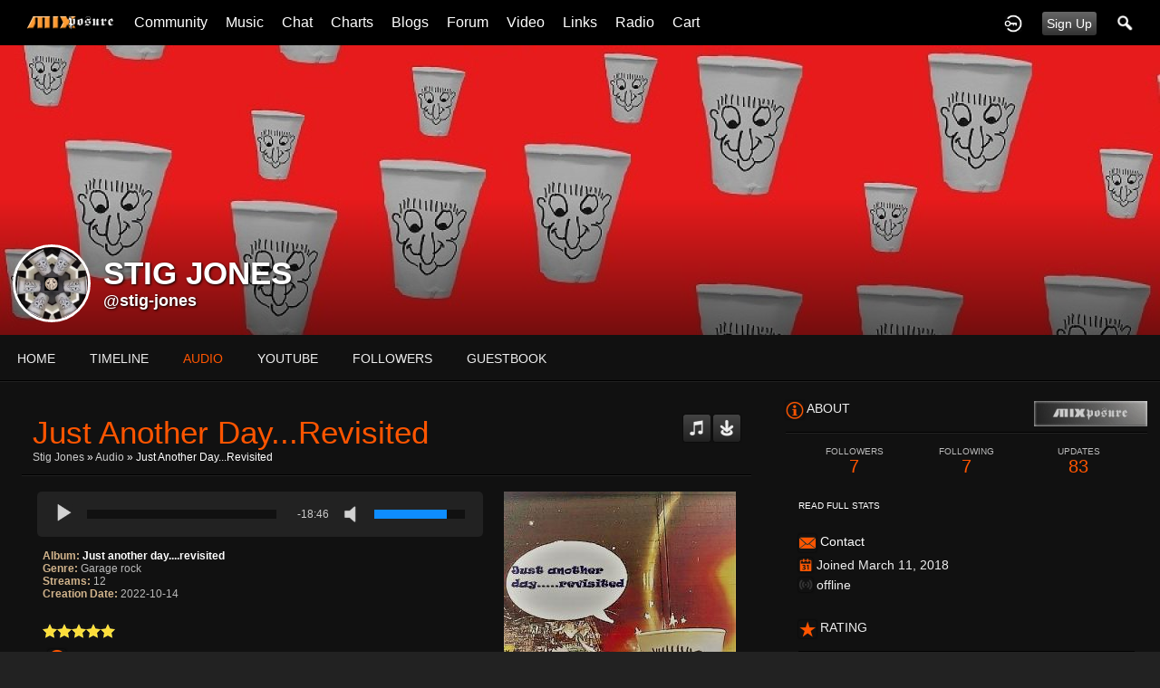

--- FILE ---
content_type: text/html; charset=utf-8
request_url: https://mixposure.com/stig-jones/audio/31318/just-another-dayrevisited
body_size: 7542
content:
   <!doctype html>
<html lang="en" dir="ltr">
<head>
<title>Mixposure : Home of Indie Musicians</title>
<meta name="viewport" content="width=device-width, initial-scale=1.0" />
<meta http-equiv="Content-Type" content="text/html; charset=utf-8">
<meta name=classification content="Music"/>
<meta name=copyright content="Mixposure"/>
<meta name=revisit-after content="4 days"/>
<meta name=distribution content="Global"/>
<meta name=robots content="index,all"/>
	
	
<meta name="robots" content="facebookexternalhit ">
<link rel="stylesheet" href="https://fonts.googleapis.com/css?family=Open+Sans:400italic,600italic,700italic,400,600,700" type="text/css">
<link rel="stylesheet" href="https://mixposure.com/data/cache/MixAP/S47c82865a5816af511f6ccb924c9af3b.css" media="screen" type="text/css">
<script type="text/javascript" src="https://mixposure.com/data/cache/MixAP/S69d9881b69c250834fb4636a15e0bcbf.js"></script>

<meta property="og:url" content="https://mixposure.com/stig-jones/audio/31318/just-another-dayrevisited" />
<meta property="og:type" content="movie" />
<meta property="og:title" content="Just another day...revisited" />
<meta property="og:description" content="by Stig Jones" />
<meta property="og:image" content="https://mixposure.com/audio/image/audio_image/31318/xxlarge/_v=1665766670" />
<meta property="og:image:width" content="512"/>
<meta property="og:image:height" content="385"/>
<meta property="og:site_name" content="mixposure.com" />
<meta property="og:updated_time" content="1768867943" />

<meta name="twitter:card" content="player" />
<meta name="twitter:title" content="Just another day...revisited" />
<meta name="twitter:image" content="https://mixposure.com/audio/image/audio_image/31318/xxlarge/_v=1665766670" />
<meta name="twitter:player" content="https://mixposure.com/audio/embed/31318/just-another-dayrevisited" />
<meta name="twitter:player:width" content="400" />
<meta name="twitter:player:height" content="215" />
<script async src="https://www.googletagmanager.com/gtag/js?id=UA-80528890-1"></script>
<script>
  window.dataLayer = window.dataLayer || [];
  function gtag() { dataLayer.push(arguments); }
  gtag('js', new Date());
  gtag('config', 'UA-80528890-1');
</script>
<script type="text/javascript" src="//platform-api.sharethis.com/js/sharethis.js#property=5b223ee7bb65610011dc0b7d&amp;product=sop" async="async"></script>
</head>

<body>

<div id="header">
    <div class="menu_pad">
        <div id="header_content" style="display: table; width: 100%;">
            <div style="display: table-row">
                <div style="width: 8%; height: 50px; display: table-cell; vertical-align: middle;">
                    <ul>
                        <li class="mobile" id="menu_button"><a href="#menu2"></a></li>
                        <li class="desk"><a href="https://mixposure.com"><img src="https://mixposure.com/image/img/skin/MixAP/logo.png?skin=MixAP&v=1484960380" width="100" height="50" class="jlogo" alt="mixposure.com" title="mixposure.com"></a></li>
                    </ul>
                </div>
                <div style="display: table-cell; vertical-align: middle;">
                     
<div id="menu_content">
    <nav id="menu-wrap">
        <ul id="menu">


                                        
                <li class="desk right"><a onclick="jrSearch_modal_form()" title="Search"><img src="https://mixposure.com/image/img/skin/MixAP/search44.png?skin=MixAP&v=1482866439" width="22" height="22" alt="Search" title="Search"></a></li>
            
                        
                        


                            
                                    <li class="right"><button id="user-create-account" class="form_button" onclick="window.location='https://mixposure.com/user/signup'">
                            Sign Up
                        </button></li>
                                <li class="right"><a href="https://mixposure.com/user/login" title="Log In">
                        <img src="https://mixposure.com/image/img/skin/MixAP/login.png?skin=MixAP&v=1482866436" width="22" height="22" alt="login" title="login">
                    </a></li>
            
                        
			
            
						
                        <li>
                            <a href="https://mixposure.com/community">Community</a>
                            <ul>
                                <li><a href="https://mixposure.com/artists">Artists</a></li>
                                <li><a href="https://mixposure.com/community">Community</a></li>
                                <li><a href="https://mixposure.com/members">Members</a></li>
                                <li><a href="https://mixposure.com/events">Events</a></li>
							</ul>
                        </li>
                    
			             <li>
                            <a href="https://mixposure.com/music">Music</a>
                            <ul>
                                <li><a href="https://mixposure.com/music">New Music</a></li>
                                <li><a href="https://mixposure.com/music/by_ratings">By Rating</a></li>
                                <li><a href="https://mixposure.com/music/by_plays">By Plays</a></li>
							</ul>
                        </li>
						
					<li><a href="https://mixposure.com/mix_radio/">Chat</a></li>
						            
						<li>
                            <a href="https://mixposure.com/chart">Charts</a>
                            <ul>
                                <li><a href="https://mixposure.com/chart">Charts</a></li>
                                <li><a href="https://mixposure.com/music_charts">Advanced Charts</a></li>
							</ul>
                        </li>
			        <li><a href="https://mixposure.com/site_blogs">Blogs</a></li>
					<li><a href="https://mixposure.com/mixposure/forum">Forum</a></li>
			
							<li>
                            <a href="https://mixposure.com/youtube_videos">Video</a>
                            <ul>
                                <li><a href="https://mixposure.com/youtube_videos">Youtube</a></li>
                                <li><a href="https://mixposure.com/vimeo_videos">Vimeo</a></li>
							</ul>
                        </li>
						<li>
                            <a href="https://mixposure.com">Links</a>
                            <ul>
                                <li><a href="https://mixposure.com/ticket/browse/open">Member Support</a></li>
                                <li><a href="https://mixposure.com/help">FAQ</a></li>
								<li><a href="https://mixposure.com/subscribe">Subscribe</a></li>
								<li><a href="https://mixposure.com/form/contact_us">Contact Us</a></li>
							</ul>
                        </li>
						
						<li>
                            <a href="https://mixposure.com/mixstream_radio">Radio</a>
                            <ul>
                                <li><a href="https://mixposure.com/mixstream_radio">Listen Now</a></li>
								<li><a href="https://mixposure.com/mixstream_schedule">Schedule</a></li>
								<li><a href="https://mixposure.com/mixdj">Mixposure DJ's</a></li>
							</ul>
                        </li>
						

						
						
         <li>
<a onclick="jrPayment_view_cart()">
            <div id="payment-view-cart-button">cart <span style="display:none"></span></div>
    </a>
</li>
</ul>
    </nav>
</div>

                </div>
            </div>
        </div>
    </div>
      <div class="sb-slidebar sb-left">
    <nav>
        <ul class="sb-menu">

            <li class="left"><a href="https://mixposure.com">Home</a></li>

                        
			
						                         <li>
                            <a href="https://mixposure.com/community">Community</a>
                            <ul>
                                <li><a href="https://mixposure.com/artists">Artists</a></li>
                                <li><a href="https://mixposure.com/community">Community</a></li>
                                <li><a href="https://mixposure.com/members">Members</a></li>
                                <li><a href="https://mixposure.com/events">Events</a></li>
							</ul>
                        </li>
                    
			             <li>
                            <a href="https://mixposure.com/music">Music</a>
                            <ul>
                                <li><a href="https://mixposure.com/music">New Music</a></li>
                                <li><a href="https://mixposure.com/music/by_ratings">By Rating</a></li>
                                <li><a href="https://mixposure.com/music/music/by_plays">By Plays</a></li>
							</ul>
                        </li>
						
					<li><a href="https://mixposure.com/mix_radio/">Chat</a></li>
						            
						<li>
                            <a href="https://mixposure.com/chart">Charts</a>
                            <ul>
                                <li><a href="https://mixposure.com/chart">Charts</a></li>
                                <li><a href="https://mixposure.com/music_charts">Advanced Charts</a></li>
							</ul>
                        </li>
			        <li><a href="https://mixposure.com/site_blogs">Blogs</a></li>
					<li><a href="https://mixposure.com/mixposure/forum">Forum</a></li>
			
							<li>
                            <a href="https://mixposure.com/youtube_videos">Video</a>
                            <ul>
                                <li><a href="https://mixposure.com/youtube_videos">Youtube</a></li>
                                <li><a href="https://mixposure.com/vimeo_videos">Vimeo</a></li>
							</ul>
                        </li>
						<li>
                            <a href="https://mixposure.com">Links</a>
                            <ul>
                                <li><a href="https://mixposure.com/ticket/browse/open">Member Support</a></li>
                                <li><a href="https://mixposure.com/help">FAQ</a></li>
								<li><a href="https://mixposure.com/subscribe">Subscribe</a></li>
								<li><a href="https://mixposure.com/form/contact_us">Contact Us</a></li>
							</ul>
                        </li>
						
						<li>
                            <a href="https://mixposure.com/radio">Radio</a>
                            <ul>
                                <li><a href="https://mixposure.com/ticket/browse/open">Listen Now</a></li>
                                <li><a href="https://mixposure.com/mix_podcasts">MixRadio Podcast</a></li>
								<li><a href="https://mixposure.com/mixstream_schedule">Schedule</a></li>
								<li><a href="https://mixposure.com/mixdj">Mixposure DJ's</a></li>
							</ul>
                        </li>
						
						
                            
                <li><a onclick="jrSearch_modal_form()" title="Joined">Search</a></li>
            
			 
			 
                        
                        
            
                        
        </ul>
    </nav>
    <div id="searchform" class="search_box" style="display:none;">
        
         
<div style="white-space:nowrap">
    <form action="https://mixposure.com/search/results/all/1/4" method="GET" style="margin-bottom:0">
        <input type="hidden" name="jr_html_form_token" value="31fee496719f0191744b5d4b2a9f6d07">
        <input id=" search_input" type="text" name="search_string" style="width:65%" class="form_text" placeholder="search site" onkeypress="if (event && event.keyCode === 13 && this.value.length > 0) { $(this).closest('form').submit(); }">&nbsp;<input type="submit" class="form_button" value="search">
    </form>
</div>

        <div class="clear"></div>
    </div>
</div>

</div>

<div id="searchform" class="search_box " style="display:none;">
    
     
<div style="white-space:nowrap">
    <form action="https://mixposure.com/search/results/all/1/4" method="get" style="margin-bottom:0">
        <input type="hidden" name="jr_html_form_token" value="634b9cdda6746ed377a45e24984c1645">
        <input id=" search_input" type="text" name="search_string" style="width:70%" class="form_text" placeholder="search site" onkeypress="if (event && event.keyCode === 13 && this.value.length > 0) { $(this).closest('form').submit(); }">&nbsp;<input type="submit" class="form_button" value="search">
    </form>
</div>

    <div style="float:right;clear:both;margin-top:3px;">
        <a class="simplemodal-close"><link rel="stylesheet" property="stylesheet" href="https://mixposure.com/core/icon_css/20/EEEEEE/?_v=1767390122"><span class="sprite_icon sprite_icon_20 sprite_icon_EEEEEE_20"><span class="sprite_icon_20 sprite_icon_EEEEEE_20 sprite_icon_20_img sprite_icon_EEEEEE_20_img sprite_icon_20_close sprite_icon_EEEEEE_20_close">&nbsp;</span></span></a>
    </div>
    <div class="clear"></div>
</div>

<div id="wrapper">

    <div id="content">

<noscript>
    <div class="item error center" style="margin:12px">
        This site requires Javascript to function properly - please enable Javascript in your browser
    </div>
</noscript>

        <!-- end header.tpl -->



<section id="profile">

            
    <div id="profile_header">
        <div class="clearfix" style="position: relative;">
                            <a href="https://mixposure.com/profile/image/profile_header_image/176951/1280" data-lightbox="profile_header" title="Click to see full image">
                    <img src="https://mixposure.com/profile/image/profile_header_image/176951/1280/crop=4:1/_v=e00591521409851" class="img_scale" alt="Stig Jones">
                </a>
                        <div class="profile_hover"></div>
                        <div class="profile_info">
                <div class="wrap">
                    <div class="table">
                        <div class="table-row">
                            <div class="table-cell profile-image">
                                <div class="profile_image">
                                                                            <img src="https://mixposure.com/profile/image/profile_image/176951/xxlarge/crop=auto/_v=e00591601040120" class="img_scale img_shadow" alt="Stig Jones">
                                                                    </div>
                            </div>
                            <div class="table-cell">
                                <div class="profile_name">
                                    Stig Jones<br>
                                    <span><a href="https://mixposure.com/stig-jones">@stig-jones</a> </span>
                                </div>
                            </div>
                        </div>
                    </div>
                </div>
            </div>
        </div>
    </div>

    <section id="profile_menu" style="overflow: visible">
        <div class="menu_banner clearfix">
            <div class="table">
                <div class="table-row">
                    <div class="table-cell">
                                                                             <ul id="horizontal">

                    <li><a href="https://mixposure.com/stig-jones">Home</a></li>
        
                                    <li><a href="https://mixposure.com/stig-jones/action">Timeline</a></li>
                                                <li class="active"><a href="https://mixposure.com/stig-jones/audio">audio</a></li>
                                                <li><a href="https://mixposure.com/stig-jones/youtube">youtube</a></li>
                                                <li><a href="https://mixposure.com/stig-jones/follow">followers</a></li>
                                                <li><a href="https://mixposure.com/stig-jones/guestbook">guestbook</a></li>
                    
    </ul>


                    </div>
                    <div class="table-cell" style="width: 20px; white-space: nowrap; padding: 0 10px;">
                        
                        
                        
                        
                                                
                    </div>
                </div>
            </div>
        </div>
    </section>

    <div class="row profile_body">

 

<div class="col8 ">
    <div class="wrap">
         


<div class="block">

    <div class="title">
        <div class="block_config">

            <div style="display: inline-block;" id="playlist_button_jrAudio_31318">
    
    <a onclick="jrPlaylist_select('31318','jrAudio',null)" title="add to playlist"><link rel="stylesheet" property="stylesheet" href="https://mixposure.com/core/icon_css/30/EEEEEE/?_v=1767390123"><span class="sprite_icon sprite_icon_30 sprite_icon_EEEEEE_30"><span class="sprite_icon_30 sprite_icon_EEEEEE_30 sprite_icon_30_img sprite_icon_EEEEEE_30_img sprite_icon_30_music sprite_icon_EEEEEE_30_music">&nbsp;</span></span></a>
    <div id="playlist_jrAudio_31318" class="overlay playlist_box"><!-- playlist loads here --></div>
</div>
					
		
		
		                                                                            <a href="https://mixposure.com/audio/download/audio_file/31318"><span class="sprite_icon sprite_icon_30 sprite_icon_EEEEEE_30"><span class="sprite_icon_30 sprite_icon_EEEEEE_30 sprite_icon_30_img sprite_icon_EEEEEE_30_img sprite_icon_30_download sprite_icon_EEEEEE_30_download">&nbsp;</span></span></a><br>
                        
        </div>
        <h1>Just another day...revisited</h1>
        <div class="breadcrumbs">
            <a href="https://mixposure.com/stig-jones/">Stig Jones</a> &raquo;
                            <a href="https://mixposure.com/stig-jones/audio">Audio</a>
                        &raquo; Just another day...revisited
        </div>
    </div>

    
    <div class="block_content">

        <div class="item">

            <div class="jraudio_detail_player">
                <div class="jraudio_detail_player_left">

                                        
                                                                                                     


<script type="text/javascript">
$(document).ready(function(){

    var jp_volume = 0.8;
    /* If there is a cookie and is numeric, get it. */
    var volumeCookie = jrReadCookie('MixAP_audio_volume');
    if(volumeCookie && volumeCookie.length > 0) {
        jp_volume = volumeCookie;
    }

    var tw = $('#jp_container_myzj3a6').width();
    var th = Math.round(tw / 1.778);
    $('#jp_container_myzj3a6 .jp-gui').height(th-30);


    new jPlayerPlaylist({
        jPlayer: "#jquery_jplayer_myzj3a6",
        cssSelectorAncestor: "#jp_container_myzj3a6"
    },[
                                    {
                title: "Just another day...revisited",
                artist: "Stig Jones",
                mp3: "https://mixposure.com/audio/stream/audio_file/31318/key=1/file.mp3",
                                poster: "https://mixposure.com/audio/image/audio_image/31318/large/crop=audio"
            },
                            ],{
        ready: function(){
            if (jp_volume && jp_volume == 0) {
                $(this).jPlayer('volume', 0.5);
                $(this).jPlayer('mute');
            }
        },
        error: function(res) { jrCore_stream_url_error(res); },
        playlistOptions: {
            autoPlay: true,
            displayTime: 'fast'
        },
        swfPath: "https://mixposure.com/modules/jrCore/contrib/jplayer",
        supplied: "mp3",
        solution: "html,flash",
        volume: jp_volume,
        smoothPlayBar: true,
        keyEnabled: true,
        preload:'none',
        mode: 'window',
        remainingDuration: true,
        toggleDuration: true
    });

    var holder = $('#jp_container_myzj3a6 .jp-controls-holder');
    var gui = $('#jp_container_myzj3a6  .jp-gui');
    var settings = $('#jp_container_myzj3a6  .jp-settings');
    var controls = $('#jp_container_myzj3a6  .jp-control-settings');
    var title = $('#jp_container_myzj3a6  .jp-title');


    $('#jp_container_myzj3a6').bind($.jPlayer.event.volumechange, function(event){
        jp_volume = event.jPlayer.options.volume;
        if($("#jp_container_myzj3a6").hasClass('jp-state-muted')) {
            jp_volume = 0
        }
        /* Store the volume in a cookie. */
        jrSetCookie('MixAP_audio_volume', jp_volume, 31);
    });

});
</script>

<div class="MixAP_audio" onclick="event.cancelBubble = true; if(event.stopPropagation) event.stopPropagation();">
    <div id="jp_container_myzj3a6" class="jp-audio">
        <div class="jp-type-playlist">
            <div id="jquery_jplayer_myzj3a6" class="jp-jplayer"></div>
            <div class="jp-gui">
                <div class="jp-title">
                    <ul>
                        <li></li>
                    </ul>
                </div>
                <div class="jp-interface">
                    <div class="jp-controls-holder">
                        <ul class="jp-controls" id="play-pause">
                            <li><a class="jp-play" tabindex="1" title="play"></a></li>
                            <li><a class="jp-pause" tabindex="1" title="pause"></a></li>
                        </ul>
                        <div class="jp-progress-holder">
                            <div class="jp-progress">
                                <div class="jp-seek-bar">
                                    <div class="jp-play-bar"></div>
                                </div>
                            </div>
                        </div>
                        <div class="jp-duration"></div>
                        <ul class="jp-controls" id="mute-unmute">
                            <li><a class="jp-mute" tabindex="1" title="mute"></a></li>
                            <li><a class="jp-unmute" tabindex="1" title="unmute"></a></li>
                        </ul>
                        <div class="jp-volume-bar" style="display: none;">
                            <div class="jp-volume-bar-value"></div>
                        </div>
                    </div>
                </div>
            </div>
            <div class="jp-playlist" style="display: none;">
                <ul>
                    <li></li>
                </ul>
            </div>
        </div>
    </div>
</div><br>
                        
                        <div style="text-align:left;padding-left:6px">
                            <span class="info">album:</span> <span class="info_c"><a href="https://mixposure.com/stig-jones/audio/albums/just-another-dayrevisited">Just another day....revisited</a></span><br>
                            <span class="info">genre:</span> <span class="info_c">Garage rock</span><br>
                            <span class="info">streams:</span> <span class="info_c">12</span><br>
							<span class="info">creation date:</span> <span class="info_c">2022-10-14</span><br>
                                                        <br> <div style="display:inline-block;vertical-align:middle;">
    <ul class="star-rating">
        <li id="r3ba40e76" class="current-rating" style="width:100%;"></li>
        <li><a title="1" class="star1-rating" onclick="jrRating_rate_item('#r3ba40e76','1','audio','31318','1');"></a></li>
        <li><a title="2" class="star2-rating" onclick="jrRating_rate_item('#r3ba40e76','2','audio','31318','1');"></a></li>
        <li><a title="3" class="star3-rating" onclick="jrRating_rate_item('#r3ba40e76','3','audio','31318','1');"></a></li>
        <li><a title="4" class="star4-rating" onclick="jrRating_rate_item('#r3ba40e76','4','audio','31318','1');"></a></li>
        <li><a title="5" class="star5-rating" onclick="jrRating_rate_item('#r3ba40e76','5','audio','31318','1');"></a></li>
    </ul>
</div>


                        </div>
						
						
																	
				                <div class="wrap">
                    <div class="head">
                        <link rel="stylesheet" property="stylesheet" href="https://mixposure.com/core/icon_css/20/ff5500/?_v=1767390125"><span class="sprite_icon sprite_icon_20 sprite_icon_ff5500_20"><span class="sprite_icon_20 sprite_icon_ff5500_20 sprite_icon_20_img sprite_icon_ff5500_20_img sprite_icon_20_audio sprite_icon_ff5500_20_audio">&nbsp;</span></span>
                        <span>Song Lyrics</span>
                    </div>
                    <div class="bio">
                        An ordinary day in the life of an ordinary man.
                    </div>
                    <div class="bio-more">
                                            </div>
                    <div class="modal" id="lyric_modal" style="display: none">
                        <div style="padding: 1em 1em 0">
                            <h1>Just another day...revisited</h1>
                            <div style="float: right;">
                                <link rel="stylesheet" property="stylesheet" href="https://mixposure.com/core/icon_css/22/EEEEEE/?_v=1767390125"><span class="sprite_icon sprite_icon_22 sprite_icon_EEEEEE_22 simplemodal-close"><span class="sprite_icon_22 sprite_icon_EEEEEE_22 sprite_icon_22_img sprite_icon_EEEEEE_22_img sprite_icon_22_close sprite_icon_EEEEEE_22_close">&nbsp;</span></span>
                            </div>
                        </div>
                        <div class="wrap">
                            <div style="max-height: 400px; overflow: auto">
                                <p>An ordinary day in the life of an ordinary man.</p>
                            </div>
                        </div>
                    </div>
                </div>
            						
		
                                    </div>

                <div class="jraudio_detail_player_right">
                    <img src="https://mixposure.com/audio/image/audio_image/31318/large/_v=e00591665766670" class="iloutline img_shadow" alt="Just another day...revisited">
                </div>

            </div>

        </div>

                 <div class="item">
    <div class="sharethis-inline-share-buttons"></div>
</div>
 
<a id="jrAudio_176951_31318_cm_section"></a>
<a id="comment_section"></a>

    
<div id="jrAudio_176951_31318_comments" class="comment_page_section">

            
             

    
</div>


    
    <div class="item"><div class="p5"><a href="https://mixposure.com/user/login?r=1">You must be logged in to post a comment</a></div></div>

 <a id="tag_section"></a>

<div class="item">

    <h3>Tags</h3>

    <div id="existing_tags">
        <!-- existing tags for this item load here -->
    </div>

    </div>

<script type="text/javascript">
    $(document).ready(function() {
        jrTags_load('jrAudio', '31318');
    });
</script>

 <div class="item"> 
    <div id="lgxdn3rgk" class="like_button_box">

        
                        
                            
                <a href="https://mixposure.com/user/login"><img src="https://mixposure.com/image/img/skin/MixAP/jrLike_like.png?skin=MixAP&v=1482866435" width="24" height="24" class="like_button_img" alt="Like" title="Like"></a>
            

        
                <span id="lcgxdn3rgk" class="like_count">0</span>
        
    </div>


<div id="likers-gxdn3rgk" class="search_box likers_box">
    <div id="liker_list_gxdn3rgk" class="liker_list"></div>
    <div class="clear"></div>
    <div style="position:absolute;right:10px;bottom:10px">
        <a class="simplemodal-close"><link rel="stylesheet" property="stylesheet" href="https://mixposure.com/core/icon_css/16/EEEEEE/?_v=1767390123"><span class="sprite_icon sprite_icon_16 sprite_icon_EEEEEE_16"><span class="sprite_icon_16 sprite_icon_EEEEEE_16 sprite_icon_16_img sprite_icon_EEEEEE_16_img sprite_icon_16_close sprite_icon_EEEEEE_16_close">&nbsp;</span></span></a>
    </div>
</div>

<div id="like-state-gxdn3rgk" style="display:none"></div>
 
    <div id="dgxdn3rgk" class="dislike_button_box">

        
                        
                            
                <a href="https://mixposure.com/user/login"><img src="https://mixposure.com/image/img/skin/MixAP/jrLike_dislike.png?skin=MixAP&v=1482866435" width="24" height="24" class="dislike_button_img" alt="Dislike" title="Dislike"></a>
            
        
                <span id="dcgxdn3rgk" class="dislike_count">0</span>
        
    </div>

<div id="likers-gxdn3rgk" class="search_box likers_box">
    <div id="liker_list_gxdn3rgk" class="liker_list"></div>
    <div class="clear"></div>
    <div style="position:absolute;right:10px;bottom:10px">
        <a class="simplemodal-close"><span class="sprite_icon sprite_icon_16 sprite_icon_EEEEEE_16"><span class="sprite_icon_16 sprite_icon_EEEEEE_16 sprite_icon_16_img sprite_icon_EEEEEE_16_img sprite_icon_16_close sprite_icon_EEEEEE_16_close">&nbsp;</span></span></a>
    </div>
</div>

<div id="like-state-gxdn3rgk" style="display:none"></div>
</div>
 <div class="item">
    <div class="sharethis-inline-reaction-buttons"></div>
</div>

    </div>


</div>

    </div>
</div>

         <div class="col4 sidebar">
    <div>
        <div style="padding: 1.5em 1em 0;">
            <div>
                <div class="head">
                    <span class="sprite_icon sprite_icon_20 sprite_icon_ff5500_20"><span class="sprite_icon_20 sprite_icon_ff5500_20 sprite_icon_20_img sprite_icon_ff5500_20_img sprite_icon_20_info sprite_icon_ff5500_20_info">&nbsp;</span></span>
                    <span>About</span> 
						
				 		<A HREF="https://mixposure.com/subscribe"><img src="https://mixposure.com/skins/MixAP/img/member.jpg" width="125" height="25" align=right />
		</A>
		
				</span>
                </div>
					
                <div class="profile_information">
	
                                            <div class="profile_data">
                            
                            
                            
                            <ul class="clearfix">
                                <li onclick="jrCore_window_location('https://mixposure.com//follow')">
                                    <span>Followers</span>
                                    7</li>
                                <li onclick="jrCore_window_location('https://mixposure.com/follow/following')">
                                    <span>Following</span>
                                    7</li>
                                <li onclick="jrCore_window_location('https://mixposure.com//action/timeline')">
                                    <span>Updates</span>
                                    83</li>
                            </ul>
							            
                
                    <br>
                   <span><a onclick="MixAP_modal('#stat_modal')">Read Full Stats</a></span> 
                    <div class="modal" id="stat_modal" style="display: none">
                        <div style="padding: 1em 1em 0">
                            <span>Stats</span>
                            <div style="float: right;">
                                <span class="sprite_icon sprite_icon_22 sprite_icon_EEEEEE_22 simplemodal-close"><span class="sprite_icon_22 sprite_icon_EEEEEE_22 sprite_icon_22_img sprite_icon_EEEEEE_22_img sprite_icon_22_close sprite_icon_EEEEEE_22_close">&nbsp;</span></span>
                            </div>
                        </div>
                        <div class="wrap">
                            <div style="max-height: 400px; overflow: auto">
                                                                                          
                                                                        
                                    <div class="stat_entry_box">
                                        <a href="https://mixposure.com/stig-jones/youtube"><span class="stat_entry_title">youtube videos:</span> <span class="stat_entry_count">10</span></a>
                                    </div>
                                                                        
                                    <div class="stat_entry_box">
                                        <a href="https://mixposure.com/stig-jones/audio"><span class="stat_entry_title">audio tracks:</span> <span class="stat_entry_count">5</span></a>
                                    </div>
                                                                    
                            
                              <div class="stat_entry_box">PROFILE VIEWS:</b> 26094</div>
								
								</div>
                            </div>
                        </div>
                    </div>
                     
                        
                    
                                        					<span><span class="sprite_icon sprite_icon_20 sprite_icon_ff5500_20"><span class="sprite_icon_20 sprite_icon_ff5500_20 sprite_icon_20_img sprite_icon_ff5500_20_img sprite_icon_20_mail sprite_icon_ff5500_20_mail">&nbsp;</span></span> <A HREF="https://mixposure.com/note/new?user_id=10734">Contact</A></span> 
				
                    <span><link rel="stylesheet" property="stylesheet" href="https://mixposure.com/core/icon_css/16/ff5500/?_v=1767390125"><span class="sprite_icon sprite_icon_16 sprite_icon_ff5500_16"><span class="sprite_icon_16 sprite_icon_ff5500_16 sprite_icon_16_img sprite_icon_ff5500_16_img sprite_icon_16_calendar sprite_icon_ff5500_16_calendar">&nbsp;</span></span> Joined March 11, 2018</span>
                     
<script type="text/javascript">
$(document).ready(function(){
    $.get('https://mixposure.com/user/online_status/profile/176951/900/default/__ajax=1', function(res) { $('#u6eef58').html(res); });
});
</script>
<div id="u6eef58"></div>
                </div>
            </div>

            
            
            			
		

                            
                                    <div class="wrap">
                        <div class="head">
                            <span class="sprite_icon sprite_icon_20 sprite_icon_ff5500_20"><span class="sprite_icon_20 sprite_icon_ff5500_20 sprite_icon_20_img sprite_icon_ff5500_20_img sprite_icon_20_star sprite_icon_ff5500_20_star">&nbsp;</span></span>
                            <span>Rating</span>
                        </div>
                        <div class="followers">
                                         
        
                <a href="https://mixposure.com/carol-sue/audio/22188/live-for-the-moments-ft-joseph-rodriguez">
            <img loading="lazy" src="https://mixposure.com/audio/image/audio_image/22188/small/crop=auto" width="40" height="40" class="img_shadow" style="padding:2px;margin-bottom:4px;width:40px;height:40px;" title="Live for the moments - Ft. Joseph Rodriguez rated a 5" alt="Live for the moments - Ft. Joseph Rodriguez rated a 5"></a>
            
        
                <a href="https://mixposure.com/stig-jones/audio/31318/just-another-dayrevisited">
            <img loading="lazy" src="https://mixposure.com/audio/image/audio_image/31318/small/crop=auto" width="40" height="40" class="img_shadow" style="padding:2px;margin-bottom:4px;width:40px;height:40px;" title="Just another day...revisited rated a 5" alt="Just another day...revisited rated a 5"></a>
            
        
                <a href="https://mixposure.com/hart-bowes/audio/31181/red-wine">
            <img loading="lazy" src="https://mixposure.com/audio/image/audio_image/31181/small/crop=auto" width="40" height="40" class="img_shadow" style="padding:2px;margin-bottom:4px;width:40px;height:40px;" title="Red Wine rated a 5" alt="Red Wine rated a 5"></a>
            
        
                <a href="https://mixposure.com/ronbowes/audio/28028/lonely-man-feat-carol-sue-partners-in-crhyme">
            <img loading="lazy" src="https://mixposure.com/audio/image/audio_image/28028/small/crop=auto" width="40" height="40" class="img_shadow" style="padding:2px;margin-bottom:4px;width:40px;height:40px;" title="Lonely Man - (Feat. Carol Sue) - Partners in Crhyme rated a 5" alt="Lonely Man - (Feat. Carol Sue) - Partners in Crhyme rated a 5"></a>
            
        
                <a href="https://mixposure.com/stig-jones/audio/27925/stigs-home-brew">
            <img loading="lazy" src="https://mixposure.com/audio/image/audio_image/27925/small/crop=auto" width="40" height="40" class="img_shadow" style="padding:2px;margin-bottom:4px;width:40px;height:40px;" title="Stig&#039;s home brew rated a 5" alt="Stig&#039;s home brew rated a 5"></a>
            
        
                <a href="https://mixposure.com/stig-jones/audio/27921/one-man-garage-band">
            <img loading="lazy" src="https://mixposure.com/audio/image/audio_image/27921/small/crop=auto" width="40" height="40" class="img_shadow" style="padding:2px;margin-bottom:4px;width:40px;height:40px;" title="One man garage band rated a 5" alt="One man garage band rated a 5"></a>
            
        
                <a href="https://mixposure.com/stig-jones/audio/27917/on-me-tod">
            <img loading="lazy" src="https://mixposure.com/audio/image/audio_image/27917/small/crop=auto" width="40" height="40" class="img_shadow" style="padding:2px;margin-bottom:4px;width:40px;height:40px;" title="On me tod rated a 5" alt="On me tod rated a 5"></a>
    
                        </div>
                    </div>
                            

				 
			
						
            
                
                                    <div class="wrap">
                        <div class="head" >
                            <span class="sprite_icon sprite_icon_20 sprite_icon_ff5500_20"><span class="sprite_icon_20 sprite_icon_ff5500_20 sprite_icon_20_img sprite_icon_ff5500_20_img sprite_icon_20_tag sprite_icon_ff5500_20_tag">&nbsp;</span></span>
                            <span>Tag</span>
                        </div>
                        <div class="followers">
                             
<script type="text/javascript">
    var tags;
        tags = [
                { text: "blues", weight: 350, link: "https://mixposure.com/tags/blues" },
            ];
    
    $(document).ready(function () {
        drawTagCloud();
    });

    $(window).resize(function () {
        drawTagCloud();
    });

    function drawTagCloud() {
        $("#profile_tag_cloud").jQCloud(tags, {
            width: 250,
            height: 250
        });
    }
</script>


<div id="tag_holder">
    <div id="profile_tag_cloud"></div>
</div>
                        </div>
                    </div>
                            			

			        </div>
		

    </div>
</div>



 <div id="pm-drop-opt" style="display:none">
    <li class="hideshow"><a>More <span>&#x25BC;</span></a><ul id="submenu"></ul></li>
</div>

</div>
</section>
 </div>

<div id="footer">
    <div id="footer_content">
        <div class="container">

            <div class="row">
                                <div class="col6">
                    <div class="table">
                        <div class="table-row">
                            <div class="table-cell">
                                <ul class="social clearfix">
                                                                            <li><a href="https://www.facebook.com/Mixposure-157723244278343/" class="social-facebook" target="_blank"></a></li>
                                                                                                                <li><a href="https://twitter.com/hashtag/mixposure" class="social-twitter" target="_blank"></a></li>
                                                                                                                                                                                </ul>
								
					<div align="left">
										<script async src="//pagead2.googlesyndication.com/pagead/js/adsbygoogle.js"></script>
					<!-- Footer 970x90 -->
						<ins class="adsbygoogle"
						 style="display:inline-block;width:970px;height:90px"
						 data-ad-client="ca-pub-3932139466694386"
						 data-ad-slot="2404977151"></ins>

					<script>
					(adsbygoogle = window.adsbygoogle || []).push({});
					</script>
												</div>
                            </div>
                        </div>
                    </div>
                </div>

                                <div class="col6 last">
                    <div id="footer_text">
                        &copy;2026 <a href="https://mixposure.com">mixposure.com</a><br>

                    </div>
                </div>
            </div>

        </div>
    </div>
</div>

<a href="#" id="scrollup" class="scrollup"><span class="sprite_icon sprite_icon_30 sprite_icon_EEEEEE_30"><span class="sprite_icon_30 sprite_icon_EEEEEE_30 sprite_icon_30_img sprite_icon_EEEEEE_30_img sprite_icon_30_arrow-up sprite_icon_EEEEEE_30_arrow-up">&nbsp;</span></span></a>

</div>



<script type="text/javascript">
    (function($) {
        $(document).ready(function() {
            var ms = new $.slidebars();
            $('li#menu_button > a').on('click', function() {
                ms.slidebars.open('left');
            });
        });
    }) (jQuery);
</script>

<script src="https://mixposure.com/skins/MixAP/js/css3-animate-it.js"></script>

</body>
</html>



</div>
</div>


</body>
</html>

--- FILE ---
content_type: text/html; charset=utf-8
request_url: https://www.google.com/recaptcha/api2/aframe
body_size: 265
content:
<!DOCTYPE HTML><html><head><meta http-equiv="content-type" content="text/html; charset=UTF-8"></head><body><script nonce="e0wRp_Z2kmiQKMuLn-3mag">/** Anti-fraud and anti-abuse applications only. See google.com/recaptcha */ try{var clients={'sodar':'https://pagead2.googlesyndication.com/pagead/sodar?'};window.addEventListener("message",function(a){try{if(a.source===window.parent){var b=JSON.parse(a.data);var c=clients[b['id']];if(c){var d=document.createElement('img');d.src=c+b['params']+'&rc='+(localStorage.getItem("rc::a")?sessionStorage.getItem("rc::b"):"");window.document.body.appendChild(d);sessionStorage.setItem("rc::e",parseInt(sessionStorage.getItem("rc::e")||0)+1);localStorage.setItem("rc::h",'1768867946220');}}}catch(b){}});window.parent.postMessage("_grecaptcha_ready", "*");}catch(b){}</script></body></html>

--- FILE ---
content_type: text/css;charset=UTF-8
request_url: https://mixposure.com/core/icon_css/16/ff5500/?_v=1767390125
body_size: 1856
content:
.sprite_icon_ff5500_16{display:inline-block;width:16px;height:16px;}
.sprite_icon_ff5500_16_img{background:url('https://mixposure.com/core/icon_sprite/16/ff5500/sprite.png?_v=1767390125') no-repeat top left; height:100%;width:100%;}
.sprite_icon_ff5500_16_at{background-position:0 0}
.sprite_icon_ff5500_16_timeline{background-position:-16px 0}
.sprite_icon_ff5500_16_chat-close{background-position:-32px 0}
.sprite_icon_ff5500_16_chat-contact{background-position:-48px 0}
.sprite_icon_ff5500_16_chat-contract{background-position:-64px 0}
.sprite_icon_ff5500_16_chat-down{background-position:-80px 0}
.sprite_icon_ff5500_16_chat-expand{background-position:-96px 0}
.sprite_icon_ff5500_16_chat-open{background-position:-112px 0}
.sprite_icon_ff5500_16_chat-popout{background-position:-128px 0}
.sprite_icon_ff5500_16_chat-send{background-position:-144px 0}
.sprite_icon_ff5500_16_arrow-down{background-position:-160px 0}
.sprite_icon_ff5500_16_arrow-left{background-position:-176px 0}
.sprite_icon_ff5500_16_arrow-right{background-position:-192px 0}
.sprite_icon_ff5500_16_arrow-up{background-position:-208px 0}
.sprite_icon_ff5500_16_attach{background-position:-224px 0}
.sprite_icon_ff5500_16_brush{background-position:-240px 0}
.sprite_icon_ff5500_16_bundle{background-position:-256px 0}
.sprite_icon_ff5500_16_camera{background-position:-272px 0}
.sprite_icon_ff5500_16_cancel{background-position:-288px 0}
.sprite_icon_ff5500_16_cart{background-position:-304px 0}
.sprite_icon_ff5500_16_chart{background-position:-320px 0}
.sprite_icon_ff5500_16_close{background-position:-336px 0}
.sprite_icon_ff5500_16_dot-column{background-position:-352px 0}
.sprite_icon_ff5500_16_download{background-position:-368px 0}
.sprite_icon_ff5500_16_gear{background-position:-384px 0}
.sprite_icon_ff5500_16_gears{background-position:-400px 0}
.sprite_icon_ff5500_16_globe{background-position:-416px 0}
.sprite_icon_ff5500_16_hand{background-position:-432px 0}
.sprite_icon_ff5500_16_headphone{background-position:-448px 0}
.sprite_icon_ff5500_16_key{background-position:-464px 0}
.sprite_icon_ff5500_16_light{background-position:-480px 0}
.sprite_icon_ff5500_16_lock{background-position:-496px 0}
.sprite_icon_ff5500_16_male{background-position:-512px 0}
.sprite_icon_ff5500_16_menu-btn{background-position:-528px 0}
.sprite_icon_ff5500_16_menu-down{background-position:-544px 0}
.sprite_icon_ff5500_16_menu-up{background-position:-560px 0}
.sprite_icon_ff5500_16_music{background-position:-576px 0}
.sprite_icon_ff5500_16_next{background-position:-592px 0}
.sprite_icon_ff5500_16_ok{background-position:-608px 0}
.sprite_icon_ff5500_16_pen{background-position:-624px 0}
.sprite_icon_ff5500_16_pen2{background-position:-640px 0}
.sprite_icon_ff5500_16_play{background-position:-656px 0}
.sprite_icon_ff5500_16_plus{background-position:-672px 0}
.sprite_icon_ff5500_16_pointer{background-position:-688px 0}
.sprite_icon_ff5500_16_previous{background-position:-704px 0}
.sprite_icon_ff5500_16_question{background-position:-720px 0}
.sprite_icon_ff5500_16_quote{background-position:-736px 0}
.sprite_icon_ff5500_16_record{background-position:-752px 0}
.sprite_icon_ff5500_16_redo{background-position:-768px 0}
.sprite_icon_ff5500_16_refresh{background-position:-784px 0}
.sprite_icon_ff5500_16_ring{background-position:-800px 0}
.sprite_icon_ff5500_16_rss{background-position:-816px 0}
.sprite_icon_ff5500_16_search2{background-position:-832px 0}
.sprite_icon_ff5500_16_settings{background-position:-848px 0}
.sprite_icon_ff5500_16_site{background-position:-864px 0}
.sprite_icon_ff5500_16_star-empty{background-position:-880px 0}
.sprite_icon_ff5500_16_star2{background-position:-896px 0}
.sprite_icon_ff5500_16_star3{background-position:-912px 0}
.sprite_icon_ff5500_16_target{background-position:-928px 0}
.sprite_icon_ff5500_16_trash{background-position:-944px 0}
.sprite_icon_ff5500_16_undo{background-position:-960px 0}
.sprite_icon_ff5500_16_upload{background-position:-976px 0}
.sprite_icon_ff5500_16_wizard{background-position:-992px 0}
.sprite_icon_ff5500_16_payment-cart{background-position:-1008px 0}
.sprite_icon_ff5500_16_smile{background-position:-1024px 0}
.sprite_icon_ff5500_16_ticket-attachment-small{background-position:-1040px 0}
.sprite_icon_ff5500_16_ticket-followup-small{background-position:-1056px 0}
.sprite_icon_ff5500_16_ticket-followup{background-position:-1072px 0}
.sprite_icon_ff5500_16_ticket-notes-small{background-position:-1088px 0}
.sprite_icon_ff5500_16_ticket-seen-small{background-position:-1104px 0}
.sprite_icon_ff5500_16_ticket-tracker-url-small{background-position:-1120px 0}
.sprite_icon_ff5500_16_ticket-tracker-url{background-position:-1136px 0}
.sprite_icon_ff5500_16_ticket-waiting-small{background-position:-1152px 0}
.sprite_icon_ff5500_16_ticket-waiting{background-position:-1168px 0}
.sprite_icon_ff5500_16_ticket-working{background-position:-1184px 0}
.sprite_icon_ff5500_16_youtube{background-position:-1200px 0}
.sprite_icon_ff5500_16_audio{background-position:-1216px 0}
.sprite_icon_ff5500_16_bio{background-position:-1232px 0}
.sprite_icon_ff5500_16_birthday{background-position:-1248px 0}
.sprite_icon_ff5500_16_blog{background-position:-1264px 0}
.sprite_icon_ff5500_16_calendar{background-position:-1280px 0}
.sprite_icon_ff5500_16_camera2{background-position:-1296px 0}
.sprite_icon_ff5500_16_chart_down{background-position:-1312px 0}
.sprite_icon_ff5500_16_chart_same{background-position:-1328px 0}
.sprite_icon_ff5500_16_chart_up{background-position:-1344px 0}
.sprite_icon_ff5500_16_clock{background-position:-1360px 0}
.sprite_icon_ff5500_16_control{background-position:-1376px 0}
.sprite_icon_ff5500_16_documentation{background-position:-1392px 0}
.sprite_icon_ff5500_16_faq{background-position:-1408px 0}
.sprite_icon_ff5500_16_follow{background-position:-1424px 0}
.sprite_icon_ff5500_16_followers{background-position:-1440px 0}
.sprite_icon_ff5500_16_forum{background-position:-1456px 0}
.sprite_icon_ff5500_16_gallery{background-position:-1472px 0}
.sprite_icon_ff5500_16_group{background-position:-1488px 0}
.sprite_icon_ff5500_16_guestbook{background-position:-1504px 0}
.sprite_icon_ff5500_16_heart{background-position:-1520px 0}
.sprite_icon_ff5500_16_home{background-position:-1536px 0}
.sprite_icon_ff5500_16_influence{background-position:-1552px 0}
.sprite_icon_ff5500_16_info{background-position:-1568px 0}
.sprite_icon_ff5500_16_link{background-position:-1584px 0}
.sprite_icon_ff5500_16_location{background-position:-1600px 0}
.sprite_icon_ff5500_16_mail{background-position:-1616px 0}
.sprite_icon_ff5500_16_mention{background-position:-1632px 0}
.sprite_icon_ff5500_16_menu{background-position:-1648px 0}
.sprite_icon_ff5500_16_notifications{background-position:-1664px 0}
.sprite_icon_ff5500_16_online{background-position:-1680px 0}
.sprite_icon_ff5500_16_page{background-position:-1696px 0}
.sprite_icon_ff5500_16_profile{background-position:-1712px 0}
.sprite_icon_ff5500_16_search{background-position:-1728px 0}
.sprite_icon_ff5500_16_star{background-position:-1744px 0}
.sprite_icon_ff5500_16_stats{background-position:-1760px 0}
.sprite_icon_ff5500_16_store{background-position:-1776px 0}
.sprite_icon_ff5500_16_tag{background-position:-1792px 0}
.sprite_icon_ff5500_16_trending{background-position:-1808px 0}
.sprite_icon_ff5500_16_video{background-position:-1824px 0}

@media only screen and (-webkit-min-device-pixel-ratio: 2),
only screen and (-o-min-device-pixel-ratio: 3/2),
only screen and (min--moz-device-pixel-ratio: 2),
only screen and (min-device-pixel-ratio: 2),
only screen and (min-resolution: 192dpi),
only screen and (min-resolution: 2dppx) {
  .sprite_icon_ff5500_16_img{background:url('https://mixposure.com/core/icon_sprite/32/ff5500/sprite.png?_v=1767390125') no-repeat top left; height:100%;width:100%;}
  .sprite_icon_ff5500_16_at{background-position:0 0;background-size:1840px 16px}
  .sprite_icon_ff5500_16_timeline{background-position:-16px 0;background-size:1840px 16px}
  .sprite_icon_ff5500_16_chat-close{background-position:-32px 0;background-size:1840px 16px}
  .sprite_icon_ff5500_16_chat-contact{background-position:-48px 0;background-size:1840px 16px}
  .sprite_icon_ff5500_16_chat-contract{background-position:-64px 0;background-size:1840px 16px}
  .sprite_icon_ff5500_16_chat-down{background-position:-80px 0;background-size:1840px 16px}
  .sprite_icon_ff5500_16_chat-expand{background-position:-96px 0;background-size:1840px 16px}
  .sprite_icon_ff5500_16_chat-open{background-position:-112px 0;background-size:1840px 16px}
  .sprite_icon_ff5500_16_chat-popout{background-position:-128px 0;background-size:1840px 16px}
  .sprite_icon_ff5500_16_chat-send{background-position:-144px 0;background-size:1840px 16px}
  .sprite_icon_ff5500_16_arrow-down{background-position:-160px 0;background-size:1840px 16px}
  .sprite_icon_ff5500_16_arrow-left{background-position:-176px 0;background-size:1840px 16px}
  .sprite_icon_ff5500_16_arrow-right{background-position:-192px 0;background-size:1840px 16px}
  .sprite_icon_ff5500_16_arrow-up{background-position:-208px 0;background-size:1840px 16px}
  .sprite_icon_ff5500_16_attach{background-position:-224px 0;background-size:1840px 16px}
  .sprite_icon_ff5500_16_brush{background-position:-240px 0;background-size:1840px 16px}
  .sprite_icon_ff5500_16_bundle{background-position:-256px 0;background-size:1840px 16px}
  .sprite_icon_ff5500_16_camera{background-position:-272px 0;background-size:1840px 16px}
  .sprite_icon_ff5500_16_cancel{background-position:-288px 0;background-size:1840px 16px}
  .sprite_icon_ff5500_16_cart{background-position:-304px 0;background-size:1840px 16px}
  .sprite_icon_ff5500_16_chart{background-position:-320px 0;background-size:1840px 16px}
  .sprite_icon_ff5500_16_close{background-position:-336px 0;background-size:1840px 16px}
  .sprite_icon_ff5500_16_dot-column{background-position:-352px 0;background-size:1840px 16px}
  .sprite_icon_ff5500_16_download{background-position:-368px 0;background-size:1840px 16px}
  .sprite_icon_ff5500_16_gear{background-position:-384px 0;background-size:1840px 16px}
  .sprite_icon_ff5500_16_gears{background-position:-400px 0;background-size:1840px 16px}
  .sprite_icon_ff5500_16_globe{background-position:-416px 0;background-size:1840px 16px}
  .sprite_icon_ff5500_16_hand{background-position:-432px 0;background-size:1840px 16px}
  .sprite_icon_ff5500_16_headphone{background-position:-448px 0;background-size:1840px 16px}
  .sprite_icon_ff5500_16_key{background-position:-464px 0;background-size:1840px 16px}
  .sprite_icon_ff5500_16_light{background-position:-480px 0;background-size:1840px 16px}
  .sprite_icon_ff5500_16_lock{background-position:-496px 0;background-size:1840px 16px}
  .sprite_icon_ff5500_16_male{background-position:-512px 0;background-size:1840px 16px}
  .sprite_icon_ff5500_16_menu-btn{background-position:-528px 0;background-size:1840px 16px}
  .sprite_icon_ff5500_16_menu-down{background-position:-544px 0;background-size:1840px 16px}
  .sprite_icon_ff5500_16_menu-up{background-position:-560px 0;background-size:1840px 16px}
  .sprite_icon_ff5500_16_music{background-position:-576px 0;background-size:1840px 16px}
  .sprite_icon_ff5500_16_next{background-position:-592px 0;background-size:1840px 16px}
  .sprite_icon_ff5500_16_ok{background-position:-608px 0;background-size:1840px 16px}
  .sprite_icon_ff5500_16_pen{background-position:-624px 0;background-size:1840px 16px}
  .sprite_icon_ff5500_16_pen2{background-position:-640px 0;background-size:1840px 16px}
  .sprite_icon_ff5500_16_play{background-position:-656px 0;background-size:1840px 16px}
  .sprite_icon_ff5500_16_plus{background-position:-672px 0;background-size:1840px 16px}
  .sprite_icon_ff5500_16_pointer{background-position:-688px 0;background-size:1840px 16px}
  .sprite_icon_ff5500_16_previous{background-position:-704px 0;background-size:1840px 16px}
  .sprite_icon_ff5500_16_question{background-position:-720px 0;background-size:1840px 16px}
  .sprite_icon_ff5500_16_quote{background-position:-736px 0;background-size:1840px 16px}
  .sprite_icon_ff5500_16_record{background-position:-752px 0;background-size:1840px 16px}
  .sprite_icon_ff5500_16_redo{background-position:-768px 0;background-size:1840px 16px}
  .sprite_icon_ff5500_16_refresh{background-position:-784px 0;background-size:1840px 16px}
  .sprite_icon_ff5500_16_ring{background-position:-800px 0;background-size:1840px 16px}
  .sprite_icon_ff5500_16_rss{background-position:-816px 0;background-size:1840px 16px}
  .sprite_icon_ff5500_16_search2{background-position:-832px 0;background-size:1840px 16px}
  .sprite_icon_ff5500_16_settings{background-position:-848px 0;background-size:1840px 16px}
  .sprite_icon_ff5500_16_site{background-position:-864px 0;background-size:1840px 16px}
  .sprite_icon_ff5500_16_star-empty{background-position:-880px 0;background-size:1840px 16px}
  .sprite_icon_ff5500_16_star2{background-position:-896px 0;background-size:1840px 16px}
  .sprite_icon_ff5500_16_star3{background-position:-912px 0;background-size:1840px 16px}
  .sprite_icon_ff5500_16_target{background-position:-928px 0;background-size:1840px 16px}
  .sprite_icon_ff5500_16_trash{background-position:-944px 0;background-size:1840px 16px}
  .sprite_icon_ff5500_16_undo{background-position:-960px 0;background-size:1840px 16px}
  .sprite_icon_ff5500_16_upload{background-position:-976px 0;background-size:1840px 16px}
  .sprite_icon_ff5500_16_wizard{background-position:-992px 0;background-size:1840px 16px}
  .sprite_icon_ff5500_16_payment-cart{background-position:-1008px 0;background-size:1840px 16px}
  .sprite_icon_ff5500_16_smile{background-position:-1024px 0;background-size:1840px 16px}
  .sprite_icon_ff5500_16_ticket-attachment-small{background-position:-1040px 0;background-size:1840px 16px}
  .sprite_icon_ff5500_16_ticket-followup-small{background-position:-1056px 0;background-size:1840px 16px}
  .sprite_icon_ff5500_16_ticket-followup{background-position:-1072px 0;background-size:1840px 16px}
  .sprite_icon_ff5500_16_ticket-notes-small{background-position:-1088px 0;background-size:1840px 16px}
  .sprite_icon_ff5500_16_ticket-seen-small{background-position:-1104px 0;background-size:1840px 16px}
  .sprite_icon_ff5500_16_ticket-tracker-url-small{background-position:-1120px 0;background-size:1840px 16px}
  .sprite_icon_ff5500_16_ticket-tracker-url{background-position:-1136px 0;background-size:1840px 16px}
  .sprite_icon_ff5500_16_ticket-waiting-small{background-position:-1152px 0;background-size:1840px 16px}
  .sprite_icon_ff5500_16_ticket-waiting{background-position:-1168px 0;background-size:1840px 16px}
  .sprite_icon_ff5500_16_ticket-working{background-position:-1184px 0;background-size:1840px 16px}
  .sprite_icon_ff5500_16_youtube{background-position:-1200px 0;background-size:1840px 16px}
  .sprite_icon_ff5500_16_audio{background-position:-1216px 0;background-size:1840px 16px}
  .sprite_icon_ff5500_16_bio{background-position:-1232px 0;background-size:1840px 16px}
  .sprite_icon_ff5500_16_birthday{background-position:-1248px 0;background-size:1840px 16px}
  .sprite_icon_ff5500_16_blog{background-position:-1264px 0;background-size:1840px 16px}
  .sprite_icon_ff5500_16_calendar{background-position:-1280px 0;background-size:1840px 16px}
  .sprite_icon_ff5500_16_camera2{background-position:-1296px 0;background-size:1840px 16px}
  .sprite_icon_ff5500_16_chart_down{background-position:-1312px 0;background-size:1840px 16px}
  .sprite_icon_ff5500_16_chart_same{background-position:-1328px 0;background-size:1840px 16px}
  .sprite_icon_ff5500_16_chart_up{background-position:-1344px 0;background-size:1840px 16px}
  .sprite_icon_ff5500_16_clock{background-position:-1360px 0;background-size:1840px 16px}
  .sprite_icon_ff5500_16_control{background-position:-1376px 0;background-size:1840px 16px}
  .sprite_icon_ff5500_16_documentation{background-position:-1392px 0;background-size:1840px 16px}
  .sprite_icon_ff5500_16_faq{background-position:-1408px 0;background-size:1840px 16px}
  .sprite_icon_ff5500_16_follow{background-position:-1424px 0;background-size:1840px 16px}
  .sprite_icon_ff5500_16_followers{background-position:-1440px 0;background-size:1840px 16px}
  .sprite_icon_ff5500_16_forum{background-position:-1456px 0;background-size:1840px 16px}
  .sprite_icon_ff5500_16_gallery{background-position:-1472px 0;background-size:1840px 16px}
  .sprite_icon_ff5500_16_group{background-position:-1488px 0;background-size:1840px 16px}
  .sprite_icon_ff5500_16_guestbook{background-position:-1504px 0;background-size:1840px 16px}
  .sprite_icon_ff5500_16_heart{background-position:-1520px 0;background-size:1840px 16px}
  .sprite_icon_ff5500_16_home{background-position:-1536px 0;background-size:1840px 16px}
  .sprite_icon_ff5500_16_influence{background-position:-1552px 0;background-size:1840px 16px}
  .sprite_icon_ff5500_16_info{background-position:-1568px 0;background-size:1840px 16px}
  .sprite_icon_ff5500_16_link{background-position:-1584px 0;background-size:1840px 16px}
  .sprite_icon_ff5500_16_location{background-position:-1600px 0;background-size:1840px 16px}
  .sprite_icon_ff5500_16_mail{background-position:-1616px 0;background-size:1840px 16px}
  .sprite_icon_ff5500_16_mention{background-position:-1632px 0;background-size:1840px 16px}
  .sprite_icon_ff5500_16_menu{background-position:-1648px 0;background-size:1840px 16px}
  .sprite_icon_ff5500_16_notifications{background-position:-1664px 0;background-size:1840px 16px}
  .sprite_icon_ff5500_16_online{background-position:-1680px 0;background-size:1840px 16px}
  .sprite_icon_ff5500_16_page{background-position:-1696px 0;background-size:1840px 16px}
  .sprite_icon_ff5500_16_profile{background-position:-1712px 0;background-size:1840px 16px}
  .sprite_icon_ff5500_16_search{background-position:-1728px 0;background-size:1840px 16px}
  .sprite_icon_ff5500_16_star{background-position:-1744px 0;background-size:1840px 16px}
  .sprite_icon_ff5500_16_stats{background-position:-1760px 0;background-size:1840px 16px}
  .sprite_icon_ff5500_16_store{background-position:-1776px 0;background-size:1840px 16px}
  .sprite_icon_ff5500_16_tag{background-position:-1792px 0;background-size:1840px 16px}
  .sprite_icon_ff5500_16_trending{background-position:-1808px 0;background-size:1840px 16px}
  .sprite_icon_ff5500_16_video{background-position:-1824px 0;background-size:1840px 16px}
}
